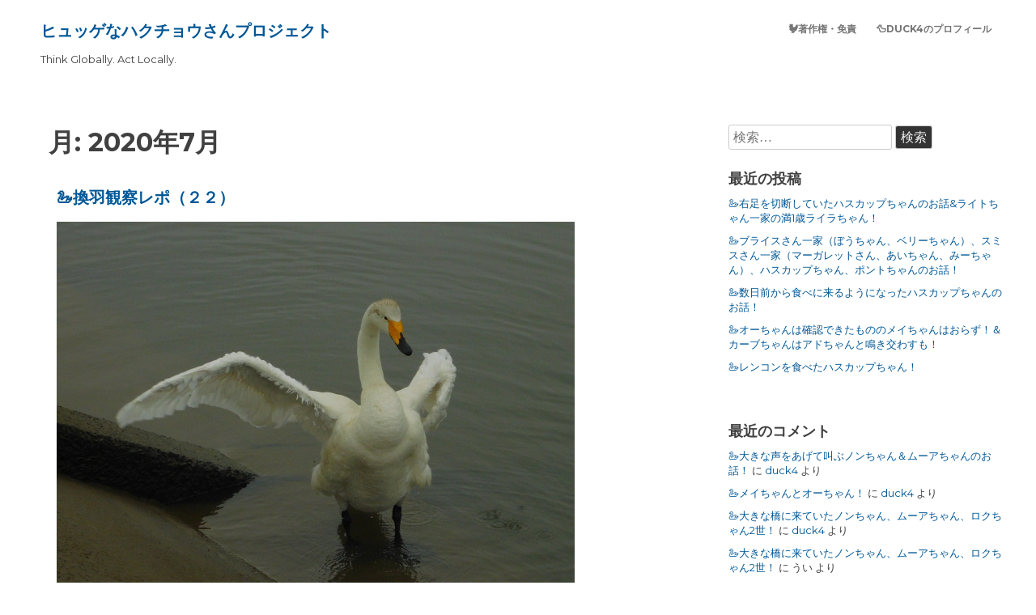

--- FILE ---
content_type: text/html; charset=UTF-8
request_url: https://c-blog.swan-duck4.com/2020/07/
body_size: 10836
content:
<!DOCTYPE html>
<html lang="ja">
<head>
	<meta charset="UTF-8">
	<meta name="viewport" content="width=device-width, initial-scale=1">
	<link rel="profile" href="http://gmpg.org/xfn/11">
			
	<title>2020年7月 &#8211; ヒュッゲなハクチョウさんプロジェクト</title>
<meta name='robots' content='max-image-preview:large' />
<link rel="alternate" type="application/rss+xml" title="ヒュッゲなハクチョウさんプロジェクト &raquo; フィード" href="https://c-blog.swan-duck4.com/feed/" />
<link rel="alternate" type="application/rss+xml" title="ヒュッゲなハクチョウさんプロジェクト &raquo; コメントフィード" href="https://c-blog.swan-duck4.com/comments/feed/" />
<style id='wp-img-auto-sizes-contain-inline-css' type='text/css'>
img:is([sizes=auto i],[sizes^="auto," i]){contain-intrinsic-size:3000px 1500px}
/*# sourceURL=wp-img-auto-sizes-contain-inline-css */
</style>
<style id='wp-emoji-styles-inline-css' type='text/css'>

	img.wp-smiley, img.emoji {
		display: inline !important;
		border: none !important;
		box-shadow: none !important;
		height: 1em !important;
		width: 1em !important;
		margin: 0 0.07em !important;
		vertical-align: -0.1em !important;
		background: none !important;
		padding: 0 !important;
	}
/*# sourceURL=wp-emoji-styles-inline-css */
</style>
<style id='wp-block-library-inline-css' type='text/css'>
:root{--wp-block-synced-color:#7a00df;--wp-block-synced-color--rgb:122,0,223;--wp-bound-block-color:var(--wp-block-synced-color);--wp-editor-canvas-background:#ddd;--wp-admin-theme-color:#007cba;--wp-admin-theme-color--rgb:0,124,186;--wp-admin-theme-color-darker-10:#006ba1;--wp-admin-theme-color-darker-10--rgb:0,107,160.5;--wp-admin-theme-color-darker-20:#005a87;--wp-admin-theme-color-darker-20--rgb:0,90,135;--wp-admin-border-width-focus:2px}@media (min-resolution:192dpi){:root{--wp-admin-border-width-focus:1.5px}}.wp-element-button{cursor:pointer}:root .has-very-light-gray-background-color{background-color:#eee}:root .has-very-dark-gray-background-color{background-color:#313131}:root .has-very-light-gray-color{color:#eee}:root .has-very-dark-gray-color{color:#313131}:root .has-vivid-green-cyan-to-vivid-cyan-blue-gradient-background{background:linear-gradient(135deg,#00d084,#0693e3)}:root .has-purple-crush-gradient-background{background:linear-gradient(135deg,#34e2e4,#4721fb 50%,#ab1dfe)}:root .has-hazy-dawn-gradient-background{background:linear-gradient(135deg,#faaca8,#dad0ec)}:root .has-subdued-olive-gradient-background{background:linear-gradient(135deg,#fafae1,#67a671)}:root .has-atomic-cream-gradient-background{background:linear-gradient(135deg,#fdd79a,#004a59)}:root .has-nightshade-gradient-background{background:linear-gradient(135deg,#330968,#31cdcf)}:root .has-midnight-gradient-background{background:linear-gradient(135deg,#020381,#2874fc)}:root{--wp--preset--font-size--normal:16px;--wp--preset--font-size--huge:42px}.has-regular-font-size{font-size:1em}.has-larger-font-size{font-size:2.625em}.has-normal-font-size{font-size:var(--wp--preset--font-size--normal)}.has-huge-font-size{font-size:var(--wp--preset--font-size--huge)}.has-text-align-center{text-align:center}.has-text-align-left{text-align:left}.has-text-align-right{text-align:right}.has-fit-text{white-space:nowrap!important}#end-resizable-editor-section{display:none}.aligncenter{clear:both}.items-justified-left{justify-content:flex-start}.items-justified-center{justify-content:center}.items-justified-right{justify-content:flex-end}.items-justified-space-between{justify-content:space-between}.screen-reader-text{border:0;clip-path:inset(50%);height:1px;margin:-1px;overflow:hidden;padding:0;position:absolute;width:1px;word-wrap:normal!important}.screen-reader-text:focus{background-color:#ddd;clip-path:none;color:#444;display:block;font-size:1em;height:auto;left:5px;line-height:normal;padding:15px 23px 14px;text-decoration:none;top:5px;width:auto;z-index:100000}html :where(.has-border-color){border-style:solid}html :where([style*=border-top-color]){border-top-style:solid}html :where([style*=border-right-color]){border-right-style:solid}html :where([style*=border-bottom-color]){border-bottom-style:solid}html :where([style*=border-left-color]){border-left-style:solid}html :where([style*=border-width]){border-style:solid}html :where([style*=border-top-width]){border-top-style:solid}html :where([style*=border-right-width]){border-right-style:solid}html :where([style*=border-bottom-width]){border-bottom-style:solid}html :where([style*=border-left-width]){border-left-style:solid}html :where(img[class*=wp-image-]){height:auto;max-width:100%}:where(figure){margin:0 0 1em}html :where(.is-position-sticky){--wp-admin--admin-bar--position-offset:var(--wp-admin--admin-bar--height,0px)}@media screen and (max-width:600px){html :where(.is-position-sticky){--wp-admin--admin-bar--position-offset:0px}}

/*# sourceURL=wp-block-library-inline-css */
</style><style id='wp-block-heading-inline-css' type='text/css'>
h1:where(.wp-block-heading).has-background,h2:where(.wp-block-heading).has-background,h3:where(.wp-block-heading).has-background,h4:where(.wp-block-heading).has-background,h5:where(.wp-block-heading).has-background,h6:where(.wp-block-heading).has-background{padding:1.25em 2.375em}h1.has-text-align-left[style*=writing-mode]:where([style*=vertical-lr]),h1.has-text-align-right[style*=writing-mode]:where([style*=vertical-rl]),h2.has-text-align-left[style*=writing-mode]:where([style*=vertical-lr]),h2.has-text-align-right[style*=writing-mode]:where([style*=vertical-rl]),h3.has-text-align-left[style*=writing-mode]:where([style*=vertical-lr]),h3.has-text-align-right[style*=writing-mode]:where([style*=vertical-rl]),h4.has-text-align-left[style*=writing-mode]:where([style*=vertical-lr]),h4.has-text-align-right[style*=writing-mode]:where([style*=vertical-rl]),h5.has-text-align-left[style*=writing-mode]:where([style*=vertical-lr]),h5.has-text-align-right[style*=writing-mode]:where([style*=vertical-rl]),h6.has-text-align-left[style*=writing-mode]:where([style*=vertical-lr]),h6.has-text-align-right[style*=writing-mode]:where([style*=vertical-rl]){rotate:180deg}
/*# sourceURL=https://c-blog.swan-duck4.com/wp-includes/blocks/heading/style.min.css */
</style>
<style id='wp-block-list-inline-css' type='text/css'>
ol,ul{box-sizing:border-box}:root :where(.wp-block-list.has-background){padding:1.25em 2.375em}
/*# sourceURL=https://c-blog.swan-duck4.com/wp-includes/blocks/list/style.min.css */
</style>
<style id='wp-block-paragraph-inline-css' type='text/css'>
.is-small-text{font-size:.875em}.is-regular-text{font-size:1em}.is-large-text{font-size:2.25em}.is-larger-text{font-size:3em}.has-drop-cap:not(:focus):first-letter{float:left;font-size:8.4em;font-style:normal;font-weight:100;line-height:.68;margin:.05em .1em 0 0;text-transform:uppercase}body.rtl .has-drop-cap:not(:focus):first-letter{float:none;margin-left:.1em}p.has-drop-cap.has-background{overflow:hidden}:root :where(p.has-background){padding:1.25em 2.375em}:where(p.has-text-color:not(.has-link-color)) a{color:inherit}p.has-text-align-left[style*="writing-mode:vertical-lr"],p.has-text-align-right[style*="writing-mode:vertical-rl"]{rotate:180deg}
/*# sourceURL=https://c-blog.swan-duck4.com/wp-includes/blocks/paragraph/style.min.css */
</style>
<style id='global-styles-inline-css' type='text/css'>
:root{--wp--preset--aspect-ratio--square: 1;--wp--preset--aspect-ratio--4-3: 4/3;--wp--preset--aspect-ratio--3-4: 3/4;--wp--preset--aspect-ratio--3-2: 3/2;--wp--preset--aspect-ratio--2-3: 2/3;--wp--preset--aspect-ratio--16-9: 16/9;--wp--preset--aspect-ratio--9-16: 9/16;--wp--preset--color--black: #000000;--wp--preset--color--cyan-bluish-gray: #abb8c3;--wp--preset--color--white: #ffffff;--wp--preset--color--pale-pink: #f78da7;--wp--preset--color--vivid-red: #cf2e2e;--wp--preset--color--luminous-vivid-orange: #ff6900;--wp--preset--color--luminous-vivid-amber: #fcb900;--wp--preset--color--light-green-cyan: #7bdcb5;--wp--preset--color--vivid-green-cyan: #00d084;--wp--preset--color--pale-cyan-blue: #8ed1fc;--wp--preset--color--vivid-cyan-blue: #0693e3;--wp--preset--color--vivid-purple: #9b51e0;--wp--preset--gradient--vivid-cyan-blue-to-vivid-purple: linear-gradient(135deg,rgb(6,147,227) 0%,rgb(155,81,224) 100%);--wp--preset--gradient--light-green-cyan-to-vivid-green-cyan: linear-gradient(135deg,rgb(122,220,180) 0%,rgb(0,208,130) 100%);--wp--preset--gradient--luminous-vivid-amber-to-luminous-vivid-orange: linear-gradient(135deg,rgb(252,185,0) 0%,rgb(255,105,0) 100%);--wp--preset--gradient--luminous-vivid-orange-to-vivid-red: linear-gradient(135deg,rgb(255,105,0) 0%,rgb(207,46,46) 100%);--wp--preset--gradient--very-light-gray-to-cyan-bluish-gray: linear-gradient(135deg,rgb(238,238,238) 0%,rgb(169,184,195) 100%);--wp--preset--gradient--cool-to-warm-spectrum: linear-gradient(135deg,rgb(74,234,220) 0%,rgb(151,120,209) 20%,rgb(207,42,186) 40%,rgb(238,44,130) 60%,rgb(251,105,98) 80%,rgb(254,248,76) 100%);--wp--preset--gradient--blush-light-purple: linear-gradient(135deg,rgb(255,206,236) 0%,rgb(152,150,240) 100%);--wp--preset--gradient--blush-bordeaux: linear-gradient(135deg,rgb(254,205,165) 0%,rgb(254,45,45) 50%,rgb(107,0,62) 100%);--wp--preset--gradient--luminous-dusk: linear-gradient(135deg,rgb(255,203,112) 0%,rgb(199,81,192) 50%,rgb(65,88,208) 100%);--wp--preset--gradient--pale-ocean: linear-gradient(135deg,rgb(255,245,203) 0%,rgb(182,227,212) 50%,rgb(51,167,181) 100%);--wp--preset--gradient--electric-grass: linear-gradient(135deg,rgb(202,248,128) 0%,rgb(113,206,126) 100%);--wp--preset--gradient--midnight: linear-gradient(135deg,rgb(2,3,129) 0%,rgb(40,116,252) 100%);--wp--preset--font-size--small: 13px;--wp--preset--font-size--medium: 20px;--wp--preset--font-size--large: 36px;--wp--preset--font-size--x-large: 42px;--wp--preset--spacing--20: 0.44rem;--wp--preset--spacing--30: 0.67rem;--wp--preset--spacing--40: 1rem;--wp--preset--spacing--50: 1.5rem;--wp--preset--spacing--60: 2.25rem;--wp--preset--spacing--70: 3.38rem;--wp--preset--spacing--80: 5.06rem;--wp--preset--shadow--natural: 6px 6px 9px rgba(0, 0, 0, 0.2);--wp--preset--shadow--deep: 12px 12px 50px rgba(0, 0, 0, 0.4);--wp--preset--shadow--sharp: 6px 6px 0px rgba(0, 0, 0, 0.2);--wp--preset--shadow--outlined: 6px 6px 0px -3px rgb(255, 255, 255), 6px 6px rgb(0, 0, 0);--wp--preset--shadow--crisp: 6px 6px 0px rgb(0, 0, 0);}:where(.is-layout-flex){gap: 0.5em;}:where(.is-layout-grid){gap: 0.5em;}body .is-layout-flex{display: flex;}.is-layout-flex{flex-wrap: wrap;align-items: center;}.is-layout-flex > :is(*, div){margin: 0;}body .is-layout-grid{display: grid;}.is-layout-grid > :is(*, div){margin: 0;}:where(.wp-block-columns.is-layout-flex){gap: 2em;}:where(.wp-block-columns.is-layout-grid){gap: 2em;}:where(.wp-block-post-template.is-layout-flex){gap: 1.25em;}:where(.wp-block-post-template.is-layout-grid){gap: 1.25em;}.has-black-color{color: var(--wp--preset--color--black) !important;}.has-cyan-bluish-gray-color{color: var(--wp--preset--color--cyan-bluish-gray) !important;}.has-white-color{color: var(--wp--preset--color--white) !important;}.has-pale-pink-color{color: var(--wp--preset--color--pale-pink) !important;}.has-vivid-red-color{color: var(--wp--preset--color--vivid-red) !important;}.has-luminous-vivid-orange-color{color: var(--wp--preset--color--luminous-vivid-orange) !important;}.has-luminous-vivid-amber-color{color: var(--wp--preset--color--luminous-vivid-amber) !important;}.has-light-green-cyan-color{color: var(--wp--preset--color--light-green-cyan) !important;}.has-vivid-green-cyan-color{color: var(--wp--preset--color--vivid-green-cyan) !important;}.has-pale-cyan-blue-color{color: var(--wp--preset--color--pale-cyan-blue) !important;}.has-vivid-cyan-blue-color{color: var(--wp--preset--color--vivid-cyan-blue) !important;}.has-vivid-purple-color{color: var(--wp--preset--color--vivid-purple) !important;}.has-black-background-color{background-color: var(--wp--preset--color--black) !important;}.has-cyan-bluish-gray-background-color{background-color: var(--wp--preset--color--cyan-bluish-gray) !important;}.has-white-background-color{background-color: var(--wp--preset--color--white) !important;}.has-pale-pink-background-color{background-color: var(--wp--preset--color--pale-pink) !important;}.has-vivid-red-background-color{background-color: var(--wp--preset--color--vivid-red) !important;}.has-luminous-vivid-orange-background-color{background-color: var(--wp--preset--color--luminous-vivid-orange) !important;}.has-luminous-vivid-amber-background-color{background-color: var(--wp--preset--color--luminous-vivid-amber) !important;}.has-light-green-cyan-background-color{background-color: var(--wp--preset--color--light-green-cyan) !important;}.has-vivid-green-cyan-background-color{background-color: var(--wp--preset--color--vivid-green-cyan) !important;}.has-pale-cyan-blue-background-color{background-color: var(--wp--preset--color--pale-cyan-blue) !important;}.has-vivid-cyan-blue-background-color{background-color: var(--wp--preset--color--vivid-cyan-blue) !important;}.has-vivid-purple-background-color{background-color: var(--wp--preset--color--vivid-purple) !important;}.has-black-border-color{border-color: var(--wp--preset--color--black) !important;}.has-cyan-bluish-gray-border-color{border-color: var(--wp--preset--color--cyan-bluish-gray) !important;}.has-white-border-color{border-color: var(--wp--preset--color--white) !important;}.has-pale-pink-border-color{border-color: var(--wp--preset--color--pale-pink) !important;}.has-vivid-red-border-color{border-color: var(--wp--preset--color--vivid-red) !important;}.has-luminous-vivid-orange-border-color{border-color: var(--wp--preset--color--luminous-vivid-orange) !important;}.has-luminous-vivid-amber-border-color{border-color: var(--wp--preset--color--luminous-vivid-amber) !important;}.has-light-green-cyan-border-color{border-color: var(--wp--preset--color--light-green-cyan) !important;}.has-vivid-green-cyan-border-color{border-color: var(--wp--preset--color--vivid-green-cyan) !important;}.has-pale-cyan-blue-border-color{border-color: var(--wp--preset--color--pale-cyan-blue) !important;}.has-vivid-cyan-blue-border-color{border-color: var(--wp--preset--color--vivid-cyan-blue) !important;}.has-vivid-purple-border-color{border-color: var(--wp--preset--color--vivid-purple) !important;}.has-vivid-cyan-blue-to-vivid-purple-gradient-background{background: var(--wp--preset--gradient--vivid-cyan-blue-to-vivid-purple) !important;}.has-light-green-cyan-to-vivid-green-cyan-gradient-background{background: var(--wp--preset--gradient--light-green-cyan-to-vivid-green-cyan) !important;}.has-luminous-vivid-amber-to-luminous-vivid-orange-gradient-background{background: var(--wp--preset--gradient--luminous-vivid-amber-to-luminous-vivid-orange) !important;}.has-luminous-vivid-orange-to-vivid-red-gradient-background{background: var(--wp--preset--gradient--luminous-vivid-orange-to-vivid-red) !important;}.has-very-light-gray-to-cyan-bluish-gray-gradient-background{background: var(--wp--preset--gradient--very-light-gray-to-cyan-bluish-gray) !important;}.has-cool-to-warm-spectrum-gradient-background{background: var(--wp--preset--gradient--cool-to-warm-spectrum) !important;}.has-blush-light-purple-gradient-background{background: var(--wp--preset--gradient--blush-light-purple) !important;}.has-blush-bordeaux-gradient-background{background: var(--wp--preset--gradient--blush-bordeaux) !important;}.has-luminous-dusk-gradient-background{background: var(--wp--preset--gradient--luminous-dusk) !important;}.has-pale-ocean-gradient-background{background: var(--wp--preset--gradient--pale-ocean) !important;}.has-electric-grass-gradient-background{background: var(--wp--preset--gradient--electric-grass) !important;}.has-midnight-gradient-background{background: var(--wp--preset--gradient--midnight) !important;}.has-small-font-size{font-size: var(--wp--preset--font-size--small) !important;}.has-medium-font-size{font-size: var(--wp--preset--font-size--medium) !important;}.has-large-font-size{font-size: var(--wp--preset--font-size--large) !important;}.has-x-large-font-size{font-size: var(--wp--preset--font-size--x-large) !important;}
/*# sourceURL=global-styles-inline-css */
</style>

<style id='classic-theme-styles-inline-css' type='text/css'>
/*! This file is auto-generated */
.wp-block-button__link{color:#fff;background-color:#32373c;border-radius:9999px;box-shadow:none;text-decoration:none;padding:calc(.667em + 2px) calc(1.333em + 2px);font-size:1.125em}.wp-block-file__button{background:#32373c;color:#fff;text-decoration:none}
/*# sourceURL=/wp-includes/css/classic-themes.min.css */
</style>
<link rel='stylesheet' id='the-best-style-css' href='https://c-blog.swan-duck4.com/wp-content/themes/the-best/style.css?ver=6.9' type='text/css' media='all' />
<link rel='stylesheet' id='the-best-genericons-css' href='https://c-blog.swan-duck4.com/wp-content/themes/the-best/genericons/genericons.css?ver=3.4.1' type='text/css' media='all' />
<link rel="https://api.w.org/" href="https://c-blog.swan-duck4.com/wp-json/" /><link rel="EditURI" type="application/rsd+xml" title="RSD" href="https://c-blog.swan-duck4.com/xmlrpc.php?rsd" />
<meta name="generator" content="WordPress 6.9" />
	<style>
			
		 .dotted { background-image: none; !important; } 
	</style>
<style type="text/css">.recentcomments a{display:inline !important;padding:0 !important;margin:0 !important;}</style></head>

<body class="archive date wp-theme-the-best hfeed">
<div id="page" class="site">
	<a class="skip-link screen-reader-text" href="#content">Skip to content</a>

					
		<div class="tb-social">
						</div>
		
	<header id="masthead" class="site-header" role="banner">
	
		<div class="site-branding">
						
								<p class="site-title"><a href="https://c-blog.swan-duck4.com/" rel="home">ヒュッゲなハクチョウさんプロジェクト</a></p>
							<p class="site-description">Think Globally. Act Locally.</p>
					</div><!-- .site-branding -->
		
			<nav id="site-navigation" class="main-navigation nav-ico" role="navigation">
			
				<a href="#" class="menu-icon">	
				
					<span class="menu-button"> </span>
					
					<span class="menu-button"> </span>
					
					<span class="menu-button"> </span>
					
				</a>		
			
				<div id="primary-menu" class="menu"><ul>
<li class="page_item page-item-732"><a href="https://c-blog.swan-duck4.com/%f0%9f%90%93%e8%91%97%e4%bd%9c%e6%a8%a9%e3%83%bb%e5%85%8d%e8%b2%ac/">🐓著作権・免責</a></li>
<li class="page_item page-item-34"><a href="https://c-blog.swan-duck4.com/%f0%9f%a6%86duck4%e3%81%ae%e3%83%97%e3%83%ad%e3%83%95%e3%82%a3%e3%83%bc%e3%83%ab/">🦆Duck4のプロフィール</a></li>
</ul></div>
		
	</header><!-- #masthead -->
	
		
	
	
				
		<div id="content" class="site-content">
		
	<div id="primary" class="content-area">
		<main id="main" class="site-main" role="main">

		
			<header class="page-header">
				<h1 class="page-title">月: <span>2020年7月</span></h1>			</header><!-- .page-header -->

			
<article id="post-408" class="post-408 post type-post status-publish format-standard has-post-thumbnail hentry category-swans">
	<header class="entry-header">
		<h2 class="entry-title"><a href="https://c-blog.swan-duck4.com/2020/07/31/%f0%9f%a6%a2%e6%8f%9b%e7%be%bd%e8%a6%b3%e5%af%9f%e3%83%ac%e3%83%9d%ef%bc%88%ef%bc%92%ef%bc%92%ef%bc%89/" rel="bookmark">🦢換羽観察レポ（２２）</a></h2>	
		
			
			<p class="cont-img"><a href="https://c-blog.swan-duck4.com/2020/07/31/%f0%9f%a6%a2%e6%8f%9b%e7%be%bd%e8%a6%b3%e5%af%9f%e3%83%ac%e3%83%9d%ef%bc%88%ef%bc%92%ef%bc%92%ef%bc%89/"><img width="640" height="480" src="https://c-blog.swan-duck4.com/wp-content/uploads/2020/07/DSCN1828.jpg" class="attachment-post-thumbnail size-post-thumbnail wp-post-image" alt="" decoding="async" fetchpriority="high" srcset="https://c-blog.swan-duck4.com/wp-content/uploads/2020/07/DSCN1828.jpg 640w, https://c-blog.swan-duck4.com/wp-content/uploads/2020/07/DSCN1828-300x225.jpg 300w" sizes="(max-width: 640px) 100vw, 640px" /> </a>	</p>
				<div class="entry-meta">
			<span class="posted-on">Posted on <a href="https://c-blog.swan-duck4.com/2020/07/31/%f0%9f%a6%a2%e6%8f%9b%e7%be%bd%e8%a6%b3%e5%af%9f%e3%83%ac%e3%83%9d%ef%bc%88%ef%bc%92%ef%bc%92%ef%bc%89/" rel="bookmark"><i class="fa fa-clock-o"></i>  <time class="entry-date published" datetime="2020-07-31T12:30:00+09:00">2020-07-31</time><time class="updated" datetime="2020-07-31T10:57:56+09:00">2020-07-31</time></a></span><span class="byline"> by <span class="author vcard"> <i class="fa fa-male"></i>  <a class="url fn n" href="https://c-blog.swan-duck4.com/author/han-chan/">duck4</a></span></span>		</div><!-- .entry-meta -->
			</header><!-- .entry-header -->

		
		<div class="ex-right"><p>「コォ！」と大きな声が聞えてきました。 姿が見えなかったので、 土手を降りていくと、</p>
<p class="link-more"><a class="read-more" href="https://c-blog.swan-duck4.com/2020/07/31/%f0%9f%a6%a2%e6%8f%9b%e7%be%bd%e8%a6%b3%e5%af%9f%e3%83%ac%e3%83%9d%ef%bc%88%ef%bc%92%ef%bc%92%ef%bc%89/">Read More</a></p>
 </div>
		
			
	<footer class="entry-footer">
		<i class="fa fa-folder-open"></i><span class="cat-links"> Posted in <a href="https://c-blog.swan-duck4.com/category/%f0%9f%a6%a2swans/" rel="category tag">🦢Swans</a> </span> <i class="fa fa-comment"></i> <span class="comments-link"><a href="https://c-blog.swan-duck4.com/2020/07/31/%f0%9f%a6%a2%e6%8f%9b%e7%be%bd%e8%a6%b3%e5%af%9f%e3%83%ac%e3%83%9d%ef%bc%88%ef%bc%92%ef%bc%92%ef%bc%89/#comments"><span class="screen-reader-text">🦢換羽観察レポ（２２） への</span>2件のコメント</a></span>	</footer><!-- .entry-footer -->
</article><!-- #post-## -->

<article id="post-401" class="post-401 post type-post status-publish format-standard has-post-thumbnail hentry category-swans">
	<header class="entry-header">
		<h2 class="entry-title"><a href="https://c-blog.swan-duck4.com/2020/07/30/%f0%9f%a6%a2%e6%8f%9b%e7%be%bd%e8%a6%b3%e5%af%9f%e3%83%ac%e3%83%9d%ef%bc%88%ef%bc%92%ef%bc%91%ef%bc%89/" rel="bookmark">🦢換羽観察レポ（２１）</a></h2>	
		
			
			<p class="cont-img"><a href="https://c-blog.swan-duck4.com/2020/07/30/%f0%9f%a6%a2%e6%8f%9b%e7%be%bd%e8%a6%b3%e5%af%9f%e3%83%ac%e3%83%9d%ef%bc%88%ef%bc%92%ef%bc%91%ef%bc%89/"><img width="640" height="480" src="https://c-blog.swan-duck4.com/wp-content/uploads/2020/07/DSCN1605.jpg" class="attachment-post-thumbnail size-post-thumbnail wp-post-image" alt="" decoding="async" srcset="https://c-blog.swan-duck4.com/wp-content/uploads/2020/07/DSCN1605.jpg 640w, https://c-blog.swan-duck4.com/wp-content/uploads/2020/07/DSCN1605-300x225.jpg 300w" sizes="(max-width: 640px) 100vw, 640px" /> </a>	</p>
				<div class="entry-meta">
			<span class="posted-on">Posted on <a href="https://c-blog.swan-duck4.com/2020/07/30/%f0%9f%a6%a2%e6%8f%9b%e7%be%bd%e8%a6%b3%e5%af%9f%e3%83%ac%e3%83%9d%ef%bc%88%ef%bc%92%ef%bc%91%ef%bc%89/" rel="bookmark"><i class="fa fa-clock-o"></i>  <time class="entry-date published" datetime="2020-07-30T12:30:22+09:00">2020-07-30</time><time class="updated" datetime="2020-07-30T10:25:22+09:00">2020-07-30</time></a></span><span class="byline"> by <span class="author vcard"> <i class="fa fa-male"></i>  <a class="url fn n" href="https://c-blog.swan-duck4.com/author/han-chan/">duck4</a></span></span>		</div><!-- .entry-meta -->
			</header><!-- .entry-header -->

		
		<div class="ex-right"><p>5羽の滞在組のハクチョウさんたちは、 いつもの場所で待っていました。 すると、 「コ</p>
<p class="link-more"><a class="read-more" href="https://c-blog.swan-duck4.com/2020/07/30/%f0%9f%a6%a2%e6%8f%9b%e7%be%bd%e8%a6%b3%e5%af%9f%e3%83%ac%e3%83%9d%ef%bc%88%ef%bc%92%ef%bc%91%ef%bc%89/">Read More</a></p>
 </div>
		
			
	<footer class="entry-footer">
		<i class="fa fa-folder-open"></i><span class="cat-links"> Posted in <a href="https://c-blog.swan-duck4.com/category/%f0%9f%a6%a2swans/" rel="category tag">🦢Swans</a> </span> <i class="fa fa-comment"></i> <span class="comments-link"><a href="https://c-blog.swan-duck4.com/2020/07/30/%f0%9f%a6%a2%e6%8f%9b%e7%be%bd%e8%a6%b3%e5%af%9f%e3%83%ac%e3%83%9d%ef%bc%88%ef%bc%92%ef%bc%91%ef%bc%89/#comments"><span class="screen-reader-text">🦢換羽観察レポ（２１） への</span>2件のコメント</a></span>	</footer><!-- .entry-footer -->
</article><!-- #post-## -->

<article id="post-386" class="post-386 post type-post status-publish format-standard has-post-thumbnail hentry category-swans">
	<header class="entry-header">
		<h2 class="entry-title"><a href="https://c-blog.swan-duck4.com/2020/07/29/%f0%9f%a6%a2%e6%8f%9b%e7%be%bd%e8%a6%b3%e5%af%9f%e3%83%ac%e3%83%9d%ef%bc%88%ef%bc%91%ef%bc%99%ef%bc%89-2/" rel="bookmark">🦢換羽観察レポ（２０）</a></h2>	
		
			
			<p class="cont-img"><a href="https://c-blog.swan-duck4.com/2020/07/29/%f0%9f%a6%a2%e6%8f%9b%e7%be%bd%e8%a6%b3%e5%af%9f%e3%83%ac%e3%83%9d%ef%bc%88%ef%bc%91%ef%bc%99%ef%bc%89-2/"><img width="640" height="480" src="https://c-blog.swan-duck4.com/wp-content/uploads/2020/07/DSCN1285.jpg" class="attachment-post-thumbnail size-post-thumbnail wp-post-image" alt="" decoding="async" srcset="https://c-blog.swan-duck4.com/wp-content/uploads/2020/07/DSCN1285.jpg 640w, https://c-blog.swan-duck4.com/wp-content/uploads/2020/07/DSCN1285-300x225.jpg 300w" sizes="(max-width: 640px) 100vw, 640px" /> </a>	</p>
				<div class="entry-meta">
			<span class="posted-on">Posted on <a href="https://c-blog.swan-duck4.com/2020/07/29/%f0%9f%a6%a2%e6%8f%9b%e7%be%bd%e8%a6%b3%e5%af%9f%e3%83%ac%e3%83%9d%ef%bc%88%ef%bc%91%ef%bc%99%ef%bc%89-2/" rel="bookmark"><i class="fa fa-clock-o"></i>  <time class="entry-date published" datetime="2020-07-29T13:25:07+09:00">2020-07-29</time><time class="updated" datetime="2020-07-29T20:24:33+09:00">2020-07-29</time></a></span><span class="byline"> by <span class="author vcard"> <i class="fa fa-male"></i>  <a class="url fn n" href="https://c-blog.swan-duck4.com/author/han-chan/">duck4</a></span></span>		</div><!-- .entry-meta -->
			</header><!-- .entry-header -->

		
		<div class="ex-right"><p>雨が降ったので川が増水していました。 こんなときは、滞在組のハクチョウさんたちは、 </p>
<p class="link-more"><a class="read-more" href="https://c-blog.swan-duck4.com/2020/07/29/%f0%9f%a6%a2%e6%8f%9b%e7%be%bd%e8%a6%b3%e5%af%9f%e3%83%ac%e3%83%9d%ef%bc%88%ef%bc%91%ef%bc%99%ef%bc%89-2/">Read More</a></p>
 </div>
		
			
	<footer class="entry-footer">
		<i class="fa fa-folder-open"></i><span class="cat-links"> Posted in <a href="https://c-blog.swan-duck4.com/category/%f0%9f%a6%a2swans/" rel="category tag">🦢Swans</a> </span> <i class="fa fa-comment"></i> <span class="comments-link"><a href="https://c-blog.swan-duck4.com/2020/07/29/%f0%9f%a6%a2%e6%8f%9b%e7%be%bd%e8%a6%b3%e5%af%9f%e3%83%ac%e3%83%9d%ef%bc%88%ef%bc%91%ef%bc%99%ef%bc%89-2/#comments"><span class="screen-reader-text">🦢換羽観察レポ（２０） への</span>6件のコメント</a></span>	</footer><!-- .entry-footer -->
</article><!-- #post-## -->

<article id="post-378" class="post-378 post type-post status-publish format-standard has-post-thumbnail hentry category-swans">
	<header class="entry-header">
		<h2 class="entry-title"><a href="https://c-blog.swan-duck4.com/2020/07/28/%f0%9f%a6%a2%e6%8f%9b%e7%be%bd%e8%a6%b3%e5%af%9f%e3%83%ac%e3%83%9d%ef%bc%88%ef%bc%91%ef%bc%99%ef%bc%89/" rel="bookmark">🦢換羽観察レポ（１９）</a></h2>	
		
			
			<p class="cont-img"><a href="https://c-blog.swan-duck4.com/2020/07/28/%f0%9f%a6%a2%e6%8f%9b%e7%be%bd%e8%a6%b3%e5%af%9f%e3%83%ac%e3%83%9d%ef%bc%88%ef%bc%91%ef%bc%99%ef%bc%89/"><img width="640" height="480" src="https://c-blog.swan-duck4.com/wp-content/uploads/2020/07/DSCN0964.jpg" class="attachment-post-thumbnail size-post-thumbnail wp-post-image" alt="" decoding="async" loading="lazy" srcset="https://c-blog.swan-duck4.com/wp-content/uploads/2020/07/DSCN0964.jpg 640w, https://c-blog.swan-duck4.com/wp-content/uploads/2020/07/DSCN0964-300x225.jpg 300w" sizes="auto, (max-width: 640px) 100vw, 640px" /> </a>	</p>
				<div class="entry-meta">
			<span class="posted-on">Posted on <a href="https://c-blog.swan-duck4.com/2020/07/28/%f0%9f%a6%a2%e6%8f%9b%e7%be%bd%e8%a6%b3%e5%af%9f%e3%83%ac%e3%83%9d%ef%bc%88%ef%bc%91%ef%bc%99%ef%bc%89/" rel="bookmark"><time class="entry-date published updated" datetime="2020-07-28T08:18:42+09:00">2020-07-28</time></a></span><span class="byline"> by <span class="author vcard"> <i class="fa fa-male"></i>  <a class="url fn n" href="https://c-blog.swan-duck4.com/author/han-chan/">duck4</a></span></span>		</div><!-- .entry-meta -->
			</header><!-- .entry-header -->

		
		<div class="ex-right"><p>雨が降っていて流れもはやかったのですが、 ５羽の滞在組のハクチョウさんたちは、 対岸</p>
<p class="link-more"><a class="read-more" href="https://c-blog.swan-duck4.com/2020/07/28/%f0%9f%a6%a2%e6%8f%9b%e7%be%bd%e8%a6%b3%e5%af%9f%e3%83%ac%e3%83%9d%ef%bc%88%ef%bc%91%ef%bc%99%ef%bc%89/">Read More</a></p>
 </div>
		
			
	<footer class="entry-footer">
		<i class="fa fa-folder-open"></i><span class="cat-links"> Posted in <a href="https://c-blog.swan-duck4.com/category/%f0%9f%a6%a2swans/" rel="category tag">🦢Swans</a> </span> <i class="fa fa-comment"></i> <span class="comments-link"><a href="https://c-blog.swan-duck4.com/2020/07/28/%f0%9f%a6%a2%e6%8f%9b%e7%be%bd%e8%a6%b3%e5%af%9f%e3%83%ac%e3%83%9d%ef%bc%88%ef%bc%91%ef%bc%99%ef%bc%89/#comments"><span class="screen-reader-text">🦢換羽観察レポ（１９） への</span>2件のコメント</a></span>	</footer><!-- .entry-footer -->
</article><!-- #post-## -->

<article id="post-367" class="post-367 post type-post status-publish format-standard has-post-thumbnail hentry category-swans">
	<header class="entry-header">
		<h2 class="entry-title"><a href="https://c-blog.swan-duck4.com/2020/07/27/%e6%8f%9b%e7%be%bd%e8%a6%b3%e5%af%9f%e3%83%ac%e3%83%9d%ef%bc%88%ef%bc%91%ef%bc%98%ef%bc%89/" rel="bookmark">🦢換羽観察レポ（１８）</a></h2>	
		
			
			<p class="cont-img"><a href="https://c-blog.swan-duck4.com/2020/07/27/%e6%8f%9b%e7%be%bd%e8%a6%b3%e5%af%9f%e3%83%ac%e3%83%9d%ef%bc%88%ef%bc%91%ef%bc%98%ef%bc%89/"><img width="640" height="480" src="https://c-blog.swan-duck4.com/wp-content/uploads/2020/07/DSCN0848.jpg" class="attachment-post-thumbnail size-post-thumbnail wp-post-image" alt="" decoding="async" loading="lazy" srcset="https://c-blog.swan-duck4.com/wp-content/uploads/2020/07/DSCN0848.jpg 640w, https://c-blog.swan-duck4.com/wp-content/uploads/2020/07/DSCN0848-300x225.jpg 300w" sizes="auto, (max-width: 640px) 100vw, 640px" /> </a>	</p>
				<div class="entry-meta">
			<span class="posted-on">Posted on <a href="https://c-blog.swan-duck4.com/2020/07/27/%e6%8f%9b%e7%be%bd%e8%a6%b3%e5%af%9f%e3%83%ac%e3%83%9d%ef%bc%88%ef%bc%91%ef%bc%98%ef%bc%89/" rel="bookmark"><i class="fa fa-clock-o"></i>  <time class="entry-date published" datetime="2020-07-27T07:53:24+09:00">2020-07-27</time><time class="updated" datetime="2020-07-27T07:57:25+09:00">2020-07-27</time></a></span><span class="byline"> by <span class="author vcard"> <i class="fa fa-male"></i>  <a class="url fn n" href="https://c-blog.swan-duck4.com/author/han-chan/">duck4</a></span></span>		</div><!-- .entry-meta -->
			</header><!-- .entry-header -->

		
		<div class="ex-right"><p>いつもの場所では、 アドちゃん、ルーちゃんが泳いでいました。 すると、茂みからは、 </p>
<p class="link-more"><a class="read-more" href="https://c-blog.swan-duck4.com/2020/07/27/%e6%8f%9b%e7%be%bd%e8%a6%b3%e5%af%9f%e3%83%ac%e3%83%9d%ef%bc%88%ef%bc%91%ef%bc%98%ef%bc%89/">Read More</a></p>
 </div>
		
			
	<footer class="entry-footer">
		<i class="fa fa-folder-open"></i><span class="cat-links"> Posted in <a href="https://c-blog.swan-duck4.com/category/%f0%9f%a6%a2swans/" rel="category tag">🦢Swans</a> </span> <i class="fa fa-comment"></i> <span class="comments-link"><a href="https://c-blog.swan-duck4.com/2020/07/27/%e6%8f%9b%e7%be%bd%e8%a6%b3%e5%af%9f%e3%83%ac%e3%83%9d%ef%bc%88%ef%bc%91%ef%bc%98%ef%bc%89/#comments"><span class="screen-reader-text">🦢換羽観察レポ（１８） への</span>2件のコメント</a></span>	</footer><!-- .entry-footer -->
</article><!-- #post-## -->

<article id="post-361" class="post-361 post type-post status-publish format-standard has-post-thumbnail hentry category-swans">
	<header class="entry-header">
		<h2 class="entry-title"><a href="https://c-blog.swan-duck4.com/2020/07/26/%f0%9f%a6%a2%e6%8f%9b%e7%be%bd%e8%a6%b3%e5%af%9f%e3%83%ac%e3%83%9d%ef%bc%88%ef%bc%91%ef%bc%97%ef%bc%89/" rel="bookmark">🦢換羽観察レポ（１７）</a></h2>	
		
			
			<p class="cont-img"><a href="https://c-blog.swan-duck4.com/2020/07/26/%f0%9f%a6%a2%e6%8f%9b%e7%be%bd%e8%a6%b3%e5%af%9f%e3%83%ac%e3%83%9d%ef%bc%88%ef%bc%91%ef%bc%97%ef%bc%89/"><img width="640" height="480" src="https://c-blog.swan-duck4.com/wp-content/uploads/2020/07/DSCN0523.jpg" class="attachment-post-thumbnail size-post-thumbnail wp-post-image" alt="" decoding="async" loading="lazy" srcset="https://c-blog.swan-duck4.com/wp-content/uploads/2020/07/DSCN0523.jpg 640w, https://c-blog.swan-duck4.com/wp-content/uploads/2020/07/DSCN0523-300x225.jpg 300w" sizes="auto, (max-width: 640px) 100vw, 640px" /> </a>	</p>
				<div class="entry-meta">
			<span class="posted-on">Posted on <a href="https://c-blog.swan-duck4.com/2020/07/26/%f0%9f%a6%a2%e6%8f%9b%e7%be%bd%e8%a6%b3%e5%af%9f%e3%83%ac%e3%83%9d%ef%bc%88%ef%bc%91%ef%bc%97%ef%bc%89/" rel="bookmark"><time class="entry-date published updated" datetime="2020-07-26T08:15:39+09:00">2020-07-26</time></a></span><span class="byline"> by <span class="author vcard"> <i class="fa fa-male"></i>  <a class="url fn n" href="https://c-blog.swan-duck4.com/author/han-chan/">duck4</a></span></span>		</div><!-- .entry-meta -->
			</header><!-- .entry-header -->

		
		<div class="ex-right"><p>いつもの場所では、 アドちゃん、ティちゃん、メイちゃんがいました。 しかし、 ティち</p>
<p class="link-more"><a class="read-more" href="https://c-blog.swan-duck4.com/2020/07/26/%f0%9f%a6%a2%e6%8f%9b%e7%be%bd%e8%a6%b3%e5%af%9f%e3%83%ac%e3%83%9d%ef%bc%88%ef%bc%91%ef%bc%97%ef%bc%89/">Read More</a></p>
 </div>
		
			
	<footer class="entry-footer">
		<i class="fa fa-folder-open"></i><span class="cat-links"> Posted in <a href="https://c-blog.swan-duck4.com/category/%f0%9f%a6%a2swans/" rel="category tag">🦢Swans</a> </span> <i class="fa fa-comment"></i> <span class="comments-link"><a href="https://c-blog.swan-duck4.com/2020/07/26/%f0%9f%a6%a2%e6%8f%9b%e7%be%bd%e8%a6%b3%e5%af%9f%e3%83%ac%e3%83%9d%ef%bc%88%ef%bc%91%ef%bc%97%ef%bc%89/#comments"><span class="screen-reader-text">🦢換羽観察レポ（１７） への</span>2件のコメント</a></span>	</footer><!-- .entry-footer -->
</article><!-- #post-## -->

<article id="post-352" class="post-352 post type-post status-publish format-standard has-post-thumbnail hentry category-swans">
	<header class="entry-header">
		<h2 class="entry-title"><a href="https://c-blog.swan-duck4.com/2020/07/25/%f0%9f%a6%a2%e6%8f%9b%e7%be%bd%e8%a6%b3%e5%af%9f%e3%83%ac%e3%83%9d%ef%bc%88%ef%bc%91%ef%bc%96%ef%bc%89/" rel="bookmark">🦢換羽観察レポ（１６）</a></h2>	
		
			
			<p class="cont-img"><a href="https://c-blog.swan-duck4.com/2020/07/25/%f0%9f%a6%a2%e6%8f%9b%e7%be%bd%e8%a6%b3%e5%af%9f%e3%83%ac%e3%83%9d%ef%bc%88%ef%bc%91%ef%bc%96%ef%bc%89/"><img width="640" height="480" src="https://c-blog.swan-duck4.com/wp-content/uploads/2020/07/DSCN0356.jpg" class="attachment-post-thumbnail size-post-thumbnail wp-post-image" alt="" decoding="async" loading="lazy" srcset="https://c-blog.swan-duck4.com/wp-content/uploads/2020/07/DSCN0356.jpg 640w, https://c-blog.swan-duck4.com/wp-content/uploads/2020/07/DSCN0356-300x225.jpg 300w" sizes="auto, (max-width: 640px) 100vw, 640px" /> </a>	</p>
				<div class="entry-meta">
			<span class="posted-on">Posted on <a href="https://c-blog.swan-duck4.com/2020/07/25/%f0%9f%a6%a2%e6%8f%9b%e7%be%bd%e8%a6%b3%e5%af%9f%e3%83%ac%e3%83%9d%ef%bc%88%ef%bc%91%ef%bc%96%ef%bc%89/" rel="bookmark"><i class="fa fa-clock-o"></i>  <time class="entry-date published" datetime="2020-07-25T10:07:42+09:00">2020-07-25</time><time class="updated" datetime="2020-07-25T10:08:47+09:00">2020-07-25</time></a></span><span class="byline"> by <span class="author vcard"> <i class="fa fa-male"></i>  <a class="url fn n" href="https://c-blog.swan-duck4.com/author/han-chan/">duck4</a></span></span>		</div><!-- .entry-meta -->
			</header><!-- .entry-header -->

		
		<div class="ex-right"><p>５羽の滞在組のハクチョウさんたちは、 いつもの場所で待っていました。 行くと、集まっ</p>
<p class="link-more"><a class="read-more" href="https://c-blog.swan-duck4.com/2020/07/25/%f0%9f%a6%a2%e6%8f%9b%e7%be%bd%e8%a6%b3%e5%af%9f%e3%83%ac%e3%83%9d%ef%bc%88%ef%bc%91%ef%bc%96%ef%bc%89/">Read More</a></p>
 </div>
		
			
	<footer class="entry-footer">
		<i class="fa fa-folder-open"></i><span class="cat-links"> Posted in <a href="https://c-blog.swan-duck4.com/category/%f0%9f%a6%a2swans/" rel="category tag">🦢Swans</a> </span> <i class="fa fa-comment"></i> <span class="comments-link"><a href="https://c-blog.swan-duck4.com/2020/07/25/%f0%9f%a6%a2%e6%8f%9b%e7%be%bd%e8%a6%b3%e5%af%9f%e3%83%ac%e3%83%9d%ef%bc%88%ef%bc%91%ef%bc%96%ef%bc%89/#comments"><span class="screen-reader-text">🦢換羽観察レポ（１６） への</span>2件のコメント</a></span>	</footer><!-- .entry-footer -->
</article><!-- #post-## -->

<article id="post-342" class="post-342 post type-post status-publish format-standard has-post-thumbnail hentry category-swans">
	<header class="entry-header">
		<h2 class="entry-title"><a href="https://c-blog.swan-duck4.com/2020/07/24/%f0%9f%a6%a2%e6%8f%9b%e7%be%bd%e8%a6%b3%e5%af%9f%e3%83%ac%e3%83%9d%ef%bc%91%ef%bc%94%ef%bc%89/" rel="bookmark">🦢換羽観察レポ（１５）</a></h2>	
		
			
			<p class="cont-img"><a href="https://c-blog.swan-duck4.com/2020/07/24/%f0%9f%a6%a2%e6%8f%9b%e7%be%bd%e8%a6%b3%e5%af%9f%e3%83%ac%e3%83%9d%ef%bc%91%ef%bc%94%ef%bc%89/"><img width="640" height="480" src="https://c-blog.swan-duck4.com/wp-content/uploads/2020/07/DSCN0086.jpg" class="attachment-post-thumbnail size-post-thumbnail wp-post-image" alt="" decoding="async" loading="lazy" srcset="https://c-blog.swan-duck4.com/wp-content/uploads/2020/07/DSCN0086.jpg 640w, https://c-blog.swan-duck4.com/wp-content/uploads/2020/07/DSCN0086-300x225.jpg 300w" sizes="auto, (max-width: 640px) 100vw, 640px" /> </a>	</p>
				<div class="entry-meta">
			<span class="posted-on">Posted on <a href="https://c-blog.swan-duck4.com/2020/07/24/%f0%9f%a6%a2%e6%8f%9b%e7%be%bd%e8%a6%b3%e5%af%9f%e3%83%ac%e3%83%9d%ef%bc%91%ef%bc%94%ef%bc%89/" rel="bookmark"><i class="fa fa-clock-o"></i>  <time class="entry-date published" datetime="2020-07-24T10:15:51+09:00">2020-07-24</time><time class="updated" datetime="2020-07-24T10:40:57+09:00">2020-07-24</time></a></span><span class="byline"> by <span class="author vcard"> <i class="fa fa-male"></i>  <a class="url fn n" href="https://c-blog.swan-duck4.com/author/han-chan/">duck4</a></span></span>		</div><!-- .entry-meta -->
			</header><!-- .entry-header -->

		
		<div class="ex-right"><p>最初、 アドちゃん、ティちゃん、メイちゃんだけが、 待っていました。 それから、 ミ</p>
<p class="link-more"><a class="read-more" href="https://c-blog.swan-duck4.com/2020/07/24/%f0%9f%a6%a2%e6%8f%9b%e7%be%bd%e8%a6%b3%e5%af%9f%e3%83%ac%e3%83%9d%ef%bc%91%ef%bc%94%ef%bc%89/">Read More</a></p>
 </div>
		
			
	<footer class="entry-footer">
		<i class="fa fa-folder-open"></i><span class="cat-links"> Posted in <a href="https://c-blog.swan-duck4.com/category/%f0%9f%a6%a2swans/" rel="category tag">🦢Swans</a> </span> <i class="fa fa-comment"></i> <span class="comments-link"><a href="https://c-blog.swan-duck4.com/2020/07/24/%f0%9f%a6%a2%e6%8f%9b%e7%be%bd%e8%a6%b3%e5%af%9f%e3%83%ac%e3%83%9d%ef%bc%91%ef%bc%94%ef%bc%89/#comments"><span class="screen-reader-text">🦢換羽観察レポ（１５） への</span>2件のコメント</a></span>	</footer><!-- .entry-footer -->
</article><!-- #post-## -->

<article id="post-334" class="post-334 post type-post status-publish format-standard has-post-thumbnail hentry category-swans">
	<header class="entry-header">
		<h2 class="entry-title"><a href="https://c-blog.swan-duck4.com/2020/07/23/%f0%9f%a6%a2%e6%8f%9b%e7%be%bd%e8%a6%b3%e5%af%9f%e3%83%ac%e3%83%9d%ef%bc%88%ef%bc%91%ef%bc%94%ef%bc%89/" rel="bookmark">🦢換羽観察レポ（１４）</a></h2>	
		
			
			<p class="cont-img"><a href="https://c-blog.swan-duck4.com/2020/07/23/%f0%9f%a6%a2%e6%8f%9b%e7%be%bd%e8%a6%b3%e5%af%9f%e3%83%ac%e3%83%9d%ef%bc%88%ef%bc%91%ef%bc%94%ef%bc%89/"><img width="640" height="480" src="https://c-blog.swan-duck4.com/wp-content/uploads/2020/07/DSCN0033.jpg" class="attachment-post-thumbnail size-post-thumbnail wp-post-image" alt="" decoding="async" loading="lazy" srcset="https://c-blog.swan-duck4.com/wp-content/uploads/2020/07/DSCN0033.jpg 640w, https://c-blog.swan-duck4.com/wp-content/uploads/2020/07/DSCN0033-300x225.jpg 300w" sizes="auto, (max-width: 640px) 100vw, 640px" /> </a>	</p>
				<div class="entry-meta">
			<span class="posted-on">Posted on <a href="https://c-blog.swan-duck4.com/2020/07/23/%f0%9f%a6%a2%e6%8f%9b%e7%be%bd%e8%a6%b3%e5%af%9f%e3%83%ac%e3%83%9d%ef%bc%88%ef%bc%91%ef%bc%94%ef%bc%89/" rel="bookmark"><i class="fa fa-clock-o"></i>  <time class="entry-date published" datetime="2020-07-23T10:36:51+09:00">2020-07-23</time><time class="updated" datetime="2020-07-23T17:06:29+09:00">2020-07-23</time></a></span><span class="byline"> by <span class="author vcard"> <i class="fa fa-male"></i>  <a class="url fn n" href="https://c-blog.swan-duck4.com/author/han-chan/">duck4</a></span></span>		</div><!-- .entry-meta -->
			</header><!-- .entry-header -->

		
		<div class="ex-right"><p>コブハクチョウさんのコブちゃんも換羽 砂押川では、 コブハクチョウさんのコブちゃんの</p>
<p class="link-more"><a class="read-more" href="https://c-blog.swan-duck4.com/2020/07/23/%f0%9f%a6%a2%e6%8f%9b%e7%be%bd%e8%a6%b3%e5%af%9f%e3%83%ac%e3%83%9d%ef%bc%88%ef%bc%91%ef%bc%94%ef%bc%89/">Read More</a></p>
 </div>
		
			
	<footer class="entry-footer">
		<i class="fa fa-folder-open"></i><span class="cat-links"> Posted in <a href="https://c-blog.swan-duck4.com/category/%f0%9f%a6%a2swans/" rel="category tag">🦢Swans</a> </span> <i class="fa fa-comment"></i> <span class="comments-link"><a href="https://c-blog.swan-duck4.com/2020/07/23/%f0%9f%a6%a2%e6%8f%9b%e7%be%bd%e8%a6%b3%e5%af%9f%e3%83%ac%e3%83%9d%ef%bc%88%ef%bc%91%ef%bc%94%ef%bc%89/#comments"><span class="screen-reader-text">🦢換羽観察レポ（１４） への</span>2件のコメント</a></span>	</footer><!-- .entry-footer -->
</article><!-- #post-## -->

<article id="post-328" class="post-328 post type-post status-publish format-standard has-post-thumbnail hentry category-swans">
	<header class="entry-header">
		<h2 class="entry-title"><a href="https://c-blog.swan-duck4.com/2020/07/22/%f0%9f%a6%a2%e6%8f%9b%e7%be%bd%e8%a6%b3%e5%af%9f%e3%83%ac%e3%83%9d%ef%bc%88%ef%bc%91%ef%bc%93%ef%bc%89/" rel="bookmark">🦢換羽観察レポ（１３）</a></h2>	
		
			
			<p class="cont-img"><a href="https://c-blog.swan-duck4.com/2020/07/22/%f0%9f%a6%a2%e6%8f%9b%e7%be%bd%e8%a6%b3%e5%af%9f%e3%83%ac%e3%83%9d%ef%bc%88%ef%bc%91%ef%bc%93%ef%bc%89/"><img width="640" height="480" src="https://c-blog.swan-duck4.com/wp-content/uploads/2020/07/DSCN9934.jpg" class="attachment-post-thumbnail size-post-thumbnail wp-post-image" alt="" decoding="async" loading="lazy" srcset="https://c-blog.swan-duck4.com/wp-content/uploads/2020/07/DSCN9934.jpg 640w, https://c-blog.swan-duck4.com/wp-content/uploads/2020/07/DSCN9934-300x225.jpg 300w" sizes="auto, (max-width: 640px) 100vw, 640px" /> </a>	</p>
				<div class="entry-meta">
			<span class="posted-on">Posted on <a href="https://c-blog.swan-duck4.com/2020/07/22/%f0%9f%a6%a2%e6%8f%9b%e7%be%bd%e8%a6%b3%e5%af%9f%e3%83%ac%e3%83%9d%ef%bc%88%ef%bc%91%ef%bc%93%ef%bc%89/" rel="bookmark"><i class="fa fa-clock-o"></i>  <time class="entry-date published" datetime="2020-07-22T13:00:00+09:00">2020-07-22</time><time class="updated" datetime="2020-07-22T13:49:07+09:00">2020-07-22</time></a></span><span class="byline"> by <span class="author vcard"> <i class="fa fa-male"></i>  <a class="url fn n" href="https://c-blog.swan-duck4.com/author/han-chan/">duck4</a></span></span>		</div><!-- .entry-meta -->
			</header><!-- .entry-header -->

		
		<div class="ex-right"><p>いつもの場所には、 アドちゃん、ティちゃん、メイちゃんの ３羽のみ待っていました。 </p>
<p class="link-more"><a class="read-more" href="https://c-blog.swan-duck4.com/2020/07/22/%f0%9f%a6%a2%e6%8f%9b%e7%be%bd%e8%a6%b3%e5%af%9f%e3%83%ac%e3%83%9d%ef%bc%88%ef%bc%91%ef%bc%93%ef%bc%89/">Read More</a></p>
 </div>
		
			
	<footer class="entry-footer">
		<i class="fa fa-folder-open"></i><span class="cat-links"> Posted in <a href="https://c-blog.swan-duck4.com/category/%f0%9f%a6%a2swans/" rel="category tag">🦢Swans</a> </span> <i class="fa fa-comment"></i> <span class="comments-link"><a href="https://c-blog.swan-duck4.com/2020/07/22/%f0%9f%a6%a2%e6%8f%9b%e7%be%bd%e8%a6%b3%e5%af%9f%e3%83%ac%e3%83%9d%ef%bc%88%ef%bc%91%ef%bc%93%ef%bc%89/#comments"><span class="screen-reader-text">🦢換羽観察レポ（１３） への</span>2件のコメント</a></span>	</footer><!-- .entry-footer -->
</article><!-- #post-## -->

	<nav class="navigation posts-navigation" aria-label="投稿">
		<h2 class="screen-reader-text">投稿ナビゲーション</h2>
		<div class="nav-links"><div class="nav-previous"><a href="https://c-blog.swan-duck4.com/2020/07/page/2/" >過去の投稿</a></div></div>
	</nav>
		</main><!-- #main -->
	</div><!-- #primary -->


<aside id="secondary" class="widget-area" role="complementary">
	<section id="search-2" class="widget widget_search"><form role="search" method="get" class="search-form" action="https://c-blog.swan-duck4.com/">
				<label>
					<span class="screen-reader-text">検索:</span>
					<input type="search" class="search-field" placeholder="検索&hellip;" value="" name="s" />
				</label>
				<input type="submit" class="search-submit" value="検索" />
			</form></section>
		<section id="recent-posts-2" class="widget widget_recent_entries">
		<h2 class="widget-title">最近の投稿</h2>
		<ul>
											<li>
					<a href="https://c-blog.swan-duck4.com/2026/01/26/hascup-7/">🦢右足を切断していたハスカップちゃんのお話&amp;ライトちゃん一家の満1歳ライラちゃん！</a>
									</li>
											<li>
					<a href="https://c-blog.swan-duck4.com/2026/01/25/smith-49/">🦢ブライスさん一家（ぼうちゃん、ベリーちゃん）、スミスさん一家（マーガレットさん、あいちゃん、みーちゃん）、ハスカップちゃん、ポントちゃんのお話！</a>
									</li>
											<li>
					<a href="https://c-blog.swan-duck4.com/2026/01/24/hascup-6/">🦢数日前から食べに来るようになったハスカップちゃんのお話！</a>
									</li>
											<li>
					<a href="https://c-blog.swan-duck4.com/2026/01/23/smith-48/">🦢オーちゃんは確認できたもののメイちゃんはおらず！＆カーブちゃんはアドちゃんと鳴き交わすも！</a>
									</li>
											<li>
					<a href="https://c-blog.swan-duck4.com/2026/01/22/hascup-5/">🦢レンコンを食べたハスカップちゃん！</a>
									</li>
					</ul>

		</section><section id="block-2" class="widget widget_block">
<ul class="wp-block-list"><li></li></ul>
</section><section id="recent-comments-2" class="widget widget_recent_comments"><h2 class="widget-title">最近のコメント</h2><ul id="recentcomments"><li class="recentcomments"><a href="https://c-blog.swan-duck4.com/2025/11/21/non-120/#comment-4508">🦢大きな声をあげて叫ぶノンちゃん＆ムーアちゃんのお話！</a> に <span class="comment-author-link"><a href="http://plain-arita-5262.babyblue.jp" class="url" rel="ugc external nofollow">duck4</a></span> より</li><li class="recentcomments"><a href="https://c-blog.swan-duck4.com/2025/11/21/may-135/#comment-4507">🦢メイちゃんとオーちゃん！</a> に <span class="comment-author-link"><a href="http://plain-arita-5262.babyblue.jp" class="url" rel="ugc external nofollow">duck4</a></span> より</li><li class="recentcomments"><a href="https://c-blog.swan-duck4.com/2025/11/19/mua-70/#comment-4506">🦢大きな橋に来ていたノンちゃん、ムーアちゃん、ロクちゃん2世！</a> に <span class="comment-author-link"><a href="http://plain-arita-5262.babyblue.jp" class="url" rel="ugc external nofollow">duck4</a></span> より</li><li class="recentcomments"><a href="https://c-blog.swan-duck4.com/2025/11/19/mua-70/#comment-4505">🦢大きな橋に来ていたノンちゃん、ムーアちゃん、ロクちゃん2世！</a> に <span class="comment-author-link">うい</span> より</li><li class="recentcomments"><a href="https://c-blog.swan-duck4.com/2025/11/21/may-135/#comment-4504">🦢メイちゃんとオーちゃん！</a> に <span class="comment-author-link">うい</span> より</li></ul></section><section id="calendar-2" class="widget widget_calendar"><div id="calendar_wrap" class="calendar_wrap"><table id="wp-calendar" class="wp-calendar-table">
	<caption>2020年7月</caption>
	<thead>
	<tr>
		<th scope="col" aria-label="月曜日">月</th>
		<th scope="col" aria-label="火曜日">火</th>
		<th scope="col" aria-label="水曜日">水</th>
		<th scope="col" aria-label="木曜日">木</th>
		<th scope="col" aria-label="金曜日">金</th>
		<th scope="col" aria-label="土曜日">土</th>
		<th scope="col" aria-label="日曜日">日</th>
	</tr>
	</thead>
	<tbody>
	<tr>
		<td colspan="2" class="pad">&nbsp;</td><td><a href="https://c-blog.swan-duck4.com/2020/07/01/" aria-label="2020年7月1日 に投稿を公開">1</a></td><td><a href="https://c-blog.swan-duck4.com/2020/07/02/" aria-label="2020年7月2日 に投稿を公開">2</a></td><td><a href="https://c-blog.swan-duck4.com/2020/07/03/" aria-label="2020年7月3日 に投稿を公開">3</a></td><td><a href="https://c-blog.swan-duck4.com/2020/07/04/" aria-label="2020年7月4日 に投稿を公開">4</a></td><td><a href="https://c-blog.swan-duck4.com/2020/07/05/" aria-label="2020年7月5日 に投稿を公開">5</a></td>
	</tr>
	<tr>
		<td><a href="https://c-blog.swan-duck4.com/2020/07/06/" aria-label="2020年7月6日 に投稿を公開">6</a></td><td><a href="https://c-blog.swan-duck4.com/2020/07/07/" aria-label="2020年7月7日 に投稿を公開">7</a></td><td><a href="https://c-blog.swan-duck4.com/2020/07/08/" aria-label="2020年7月8日 に投稿を公開">8</a></td><td><a href="https://c-blog.swan-duck4.com/2020/07/09/" aria-label="2020年7月9日 に投稿を公開">9</a></td><td><a href="https://c-blog.swan-duck4.com/2020/07/10/" aria-label="2020年7月10日 に投稿を公開">10</a></td><td><a href="https://c-blog.swan-duck4.com/2020/07/11/" aria-label="2020年7月11日 に投稿を公開">11</a></td><td><a href="https://c-blog.swan-duck4.com/2020/07/12/" aria-label="2020年7月12日 に投稿を公開">12</a></td>
	</tr>
	<tr>
		<td><a href="https://c-blog.swan-duck4.com/2020/07/13/" aria-label="2020年7月13日 に投稿を公開">13</a></td><td><a href="https://c-blog.swan-duck4.com/2020/07/14/" aria-label="2020年7月14日 に投稿を公開">14</a></td><td><a href="https://c-blog.swan-duck4.com/2020/07/15/" aria-label="2020年7月15日 に投稿を公開">15</a></td><td><a href="https://c-blog.swan-duck4.com/2020/07/16/" aria-label="2020年7月16日 に投稿を公開">16</a></td><td><a href="https://c-blog.swan-duck4.com/2020/07/17/" aria-label="2020年7月17日 に投稿を公開">17</a></td><td><a href="https://c-blog.swan-duck4.com/2020/07/18/" aria-label="2020年7月18日 に投稿を公開">18</a></td><td><a href="https://c-blog.swan-duck4.com/2020/07/19/" aria-label="2020年7月19日 に投稿を公開">19</a></td>
	</tr>
	<tr>
		<td><a href="https://c-blog.swan-duck4.com/2020/07/20/" aria-label="2020年7月20日 に投稿を公開">20</a></td><td><a href="https://c-blog.swan-duck4.com/2020/07/21/" aria-label="2020年7月21日 に投稿を公開">21</a></td><td><a href="https://c-blog.swan-duck4.com/2020/07/22/" aria-label="2020年7月22日 に投稿を公開">22</a></td><td><a href="https://c-blog.swan-duck4.com/2020/07/23/" aria-label="2020年7月23日 に投稿を公開">23</a></td><td><a href="https://c-blog.swan-duck4.com/2020/07/24/" aria-label="2020年7月24日 に投稿を公開">24</a></td><td><a href="https://c-blog.swan-duck4.com/2020/07/25/" aria-label="2020年7月25日 に投稿を公開">25</a></td><td><a href="https://c-blog.swan-duck4.com/2020/07/26/" aria-label="2020年7月26日 に投稿を公開">26</a></td>
	</tr>
	<tr>
		<td><a href="https://c-blog.swan-duck4.com/2020/07/27/" aria-label="2020年7月27日 に投稿を公開">27</a></td><td><a href="https://c-blog.swan-duck4.com/2020/07/28/" aria-label="2020年7月28日 に投稿を公開">28</a></td><td><a href="https://c-blog.swan-duck4.com/2020/07/29/" aria-label="2020年7月29日 に投稿を公開">29</a></td><td><a href="https://c-blog.swan-duck4.com/2020/07/30/" aria-label="2020年7月30日 に投稿を公開">30</a></td><td><a href="https://c-blog.swan-duck4.com/2020/07/31/" aria-label="2020年7月31日 に投稿を公開">31</a></td>
		<td class="pad" colspan="2">&nbsp;</td>
	</tr>
	</tbody>
	</table><nav aria-label="前と次の月" class="wp-calendar-nav">
		<span class="wp-calendar-nav-prev"><a href="https://c-blog.swan-duck4.com/2020/06/">&laquo; 6月</a></span>
		<span class="pad">&nbsp;</span>
		<span class="wp-calendar-nav-next"><a href="https://c-blog.swan-duck4.com/2020/08/">8月 &raquo;</a></span>
	</nav></div></section><section id="archives-2" class="widget widget_archive"><h2 class="widget-title">アーカイブ</h2>
			<ul>
					<li><a href='https://c-blog.swan-duck4.com/2026/01/'>2026年1月</a></li>
	<li><a href='https://c-blog.swan-duck4.com/2025/12/'>2025年12月</a></li>
	<li><a href='https://c-blog.swan-duck4.com/2025/11/'>2025年11月</a></li>
	<li><a href='https://c-blog.swan-duck4.com/2025/10/'>2025年10月</a></li>
	<li><a href='https://c-blog.swan-duck4.com/2025/09/'>2025年9月</a></li>
	<li><a href='https://c-blog.swan-duck4.com/2025/08/'>2025年8月</a></li>
	<li><a href='https://c-blog.swan-duck4.com/2025/07/'>2025年7月</a></li>
	<li><a href='https://c-blog.swan-duck4.com/2025/06/'>2025年6月</a></li>
	<li><a href='https://c-blog.swan-duck4.com/2025/05/'>2025年5月</a></li>
	<li><a href='https://c-blog.swan-duck4.com/2025/04/'>2025年4月</a></li>
	<li><a href='https://c-blog.swan-duck4.com/2025/03/'>2025年3月</a></li>
	<li><a href='https://c-blog.swan-duck4.com/2025/02/'>2025年2月</a></li>
	<li><a href='https://c-blog.swan-duck4.com/2025/01/'>2025年1月</a></li>
	<li><a href='https://c-blog.swan-duck4.com/2024/12/'>2024年12月</a></li>
	<li><a href='https://c-blog.swan-duck4.com/2024/11/'>2024年11月</a></li>
	<li><a href='https://c-blog.swan-duck4.com/2024/10/'>2024年10月</a></li>
	<li><a href='https://c-blog.swan-duck4.com/2024/09/'>2024年9月</a></li>
	<li><a href='https://c-blog.swan-duck4.com/2024/08/'>2024年8月</a></li>
	<li><a href='https://c-blog.swan-duck4.com/2024/07/'>2024年7月</a></li>
	<li><a href='https://c-blog.swan-duck4.com/2024/06/'>2024年6月</a></li>
	<li><a href='https://c-blog.swan-duck4.com/2024/05/'>2024年5月</a></li>
	<li><a href='https://c-blog.swan-duck4.com/2024/04/'>2024年4月</a></li>
	<li><a href='https://c-blog.swan-duck4.com/2024/03/'>2024年3月</a></li>
	<li><a href='https://c-blog.swan-duck4.com/2024/02/'>2024年2月</a></li>
	<li><a href='https://c-blog.swan-duck4.com/2024/01/'>2024年1月</a></li>
	<li><a href='https://c-blog.swan-duck4.com/2023/12/'>2023年12月</a></li>
	<li><a href='https://c-blog.swan-duck4.com/2023/11/'>2023年11月</a></li>
	<li><a href='https://c-blog.swan-duck4.com/2023/10/'>2023年10月</a></li>
	<li><a href='https://c-blog.swan-duck4.com/2023/09/'>2023年9月</a></li>
	<li><a href='https://c-blog.swan-duck4.com/2023/08/'>2023年8月</a></li>
	<li><a href='https://c-blog.swan-duck4.com/2023/07/'>2023年7月</a></li>
	<li><a href='https://c-blog.swan-duck4.com/2023/06/'>2023年6月</a></li>
	<li><a href='https://c-blog.swan-duck4.com/2023/05/'>2023年5月</a></li>
	<li><a href='https://c-blog.swan-duck4.com/2023/04/'>2023年4月</a></li>
	<li><a href='https://c-blog.swan-duck4.com/2023/03/'>2023年3月</a></li>
	<li><a href='https://c-blog.swan-duck4.com/2023/02/'>2023年2月</a></li>
	<li><a href='https://c-blog.swan-duck4.com/2023/01/'>2023年1月</a></li>
	<li><a href='https://c-blog.swan-duck4.com/2022/12/'>2022年12月</a></li>
	<li><a href='https://c-blog.swan-duck4.com/2022/11/'>2022年11月</a></li>
	<li><a href='https://c-blog.swan-duck4.com/2022/10/'>2022年10月</a></li>
	<li><a href='https://c-blog.swan-duck4.com/2022/09/'>2022年9月</a></li>
	<li><a href='https://c-blog.swan-duck4.com/2022/08/'>2022年8月</a></li>
	<li><a href='https://c-blog.swan-duck4.com/2022/07/'>2022年7月</a></li>
	<li><a href='https://c-blog.swan-duck4.com/2022/06/'>2022年6月</a></li>
	<li><a href='https://c-blog.swan-duck4.com/2022/05/'>2022年5月</a></li>
	<li><a href='https://c-blog.swan-duck4.com/2022/04/'>2022年4月</a></li>
	<li><a href='https://c-blog.swan-duck4.com/2022/03/'>2022年3月</a></li>
	<li><a href='https://c-blog.swan-duck4.com/2022/02/'>2022年2月</a></li>
	<li><a href='https://c-blog.swan-duck4.com/2022/01/'>2022年1月</a></li>
	<li><a href='https://c-blog.swan-duck4.com/2021/12/'>2021年12月</a></li>
	<li><a href='https://c-blog.swan-duck4.com/2021/11/'>2021年11月</a></li>
	<li><a href='https://c-blog.swan-duck4.com/2021/10/'>2021年10月</a></li>
	<li><a href='https://c-blog.swan-duck4.com/2021/09/'>2021年9月</a></li>
	<li><a href='https://c-blog.swan-duck4.com/2021/08/'>2021年8月</a></li>
	<li><a href='https://c-blog.swan-duck4.com/2021/07/'>2021年7月</a></li>
	<li><a href='https://c-blog.swan-duck4.com/2021/06/'>2021年6月</a></li>
	<li><a href='https://c-blog.swan-duck4.com/2021/05/'>2021年5月</a></li>
	<li><a href='https://c-blog.swan-duck4.com/2021/04/'>2021年4月</a></li>
	<li><a href='https://c-blog.swan-duck4.com/2021/03/'>2021年3月</a></li>
	<li><a href='https://c-blog.swan-duck4.com/2021/02/'>2021年2月</a></li>
	<li><a href='https://c-blog.swan-duck4.com/2021/01/'>2021年1月</a></li>
	<li><a href='https://c-blog.swan-duck4.com/2020/12/'>2020年12月</a></li>
	<li><a href='https://c-blog.swan-duck4.com/2020/11/'>2020年11月</a></li>
	<li><a href='https://c-blog.swan-duck4.com/2020/10/'>2020年10月</a></li>
	<li><a href='https://c-blog.swan-duck4.com/2020/09/'>2020年9月</a></li>
	<li><a href='https://c-blog.swan-duck4.com/2020/08/'>2020年8月</a></li>
	<li><a href='https://c-blog.swan-duck4.com/2020/07/' aria-current="page">2020年7月</a></li>
	<li><a href='https://c-blog.swan-duck4.com/2020/06/'>2020年6月</a></li>
			</ul>

			</section><section id="categories-2" class="widget widget_categories"><h2 class="widget-title">カテゴリー</h2>
			<ul>
					<li class="cat-item cat-item-1"><a href="https://c-blog.swan-duck4.com/category/%e6%9c%aa%e5%88%86%e9%a1%9e/">未分類</a>
</li>
	<li class="cat-item cat-item-6"><a href="https://c-blog.swan-duck4.com/category/%f0%9f%a6%86duck4/">🦆Duck4</a>
</li>
	<li class="cat-item cat-item-5"><a href="https://c-blog.swan-duck4.com/category/%f0%9f%a6%a2swans/">🦢Swans</a>
</li>
	<li class="cat-item cat-item-2"><a href="https://c-blog.swan-duck4.com/category/swans2006/">🦢旅立ったティちゃん</a>
</li>
			</ul>

			</section><section id="media_image-2" class="widget widget_media_image"><h2 class="widget-title">ヒュッゲなハクチョウさんプロジェクトX【Duck4ブログ】</h2><a href="https://swan-duck4.com/"><img width="300" height="225" src="https://c-blog.swan-duck4.com/wp-content/uploads/2020/11/ameya-sawant-Dl4Kgj7Vj_0-unsplash-300x225.jpg" class="image wp-image-1087  attachment-medium size-medium" alt="ヒュッゲなハクチョウさんプロジェクトX" style="max-width: 100%; height: auto;" title="ヒュッゲなハクチョウさんプロジェクトX【Duck4ブログ】" decoding="async" loading="lazy" srcset="https://c-blog.swan-duck4.com/wp-content/uploads/2020/11/ameya-sawant-Dl4Kgj7Vj_0-unsplash-300x225.jpg 300w, https://c-blog.swan-duck4.com/wp-content/uploads/2020/11/ameya-sawant-Dl4Kgj7Vj_0-unsplash.jpg 640w" sizes="auto, (max-width: 300px) 100vw, 300px" /></a></section></aside><!-- #secondary -->

	</div><!-- #content -->

	<footer id="colophon" class="site-footer" role="contentinfo">
		
		<div class="site-info">
		
				All rights reserved  &copy; ヒュッゲなハクチョウさんプロジェクト				
				<a href="http://wordpress.org/" title="WordPress">Powered by WordPress</a>
							
				<a title="Wordpress theme" href="http://minathemes.com/" target="_blank">Theme by Mina Themes</a>	
				
		</div><!-- .site-info -->
	
	</footer><!-- #colophon -->
</div><!-- #page -->
	
<script type="speculationrules">
{"prefetch":[{"source":"document","where":{"and":[{"href_matches":"/*"},{"not":{"href_matches":["/wp-*.php","/wp-admin/*","/wp-content/uploads/*","/wp-content/*","/wp-content/plugins/*","/wp-content/themes/the-best/*","/*\\?(.+)"]}},{"not":{"selector_matches":"a[rel~=\"nofollow\"]"}},{"not":{"selector_matches":".no-prefetch, .no-prefetch a"}}]},"eagerness":"conservative"}]}
</script>
<script type="text/javascript" src="https://c-blog.swan-duck4.com/wp-content/themes/the-best/js/skip-link-focus-fix.js?ver=20151215" id="the-best-skip-link-focus-fix-js"></script>
<script id="wp-emoji-settings" type="application/json">
{"baseUrl":"https://s.w.org/images/core/emoji/17.0.2/72x72/","ext":".png","svgUrl":"https://s.w.org/images/core/emoji/17.0.2/svg/","svgExt":".svg","source":{"concatemoji":"https://c-blog.swan-duck4.com/wp-includes/js/wp-emoji-release.min.js?ver=6.9"}}
</script>
<script type="module">
/* <![CDATA[ */
/*! This file is auto-generated */
const a=JSON.parse(document.getElementById("wp-emoji-settings").textContent),o=(window._wpemojiSettings=a,"wpEmojiSettingsSupports"),s=["flag","emoji"];function i(e){try{var t={supportTests:e,timestamp:(new Date).valueOf()};sessionStorage.setItem(o,JSON.stringify(t))}catch(e){}}function c(e,t,n){e.clearRect(0,0,e.canvas.width,e.canvas.height),e.fillText(t,0,0);t=new Uint32Array(e.getImageData(0,0,e.canvas.width,e.canvas.height).data);e.clearRect(0,0,e.canvas.width,e.canvas.height),e.fillText(n,0,0);const a=new Uint32Array(e.getImageData(0,0,e.canvas.width,e.canvas.height).data);return t.every((e,t)=>e===a[t])}function p(e,t){e.clearRect(0,0,e.canvas.width,e.canvas.height),e.fillText(t,0,0);var n=e.getImageData(16,16,1,1);for(let e=0;e<n.data.length;e++)if(0!==n.data[e])return!1;return!0}function u(e,t,n,a){switch(t){case"flag":return n(e,"\ud83c\udff3\ufe0f\u200d\u26a7\ufe0f","\ud83c\udff3\ufe0f\u200b\u26a7\ufe0f")?!1:!n(e,"\ud83c\udde8\ud83c\uddf6","\ud83c\udde8\u200b\ud83c\uddf6")&&!n(e,"\ud83c\udff4\udb40\udc67\udb40\udc62\udb40\udc65\udb40\udc6e\udb40\udc67\udb40\udc7f","\ud83c\udff4\u200b\udb40\udc67\u200b\udb40\udc62\u200b\udb40\udc65\u200b\udb40\udc6e\u200b\udb40\udc67\u200b\udb40\udc7f");case"emoji":return!a(e,"\ud83e\u1fac8")}return!1}function f(e,t,n,a){let r;const o=(r="undefined"!=typeof WorkerGlobalScope&&self instanceof WorkerGlobalScope?new OffscreenCanvas(300,150):document.createElement("canvas")).getContext("2d",{willReadFrequently:!0}),s=(o.textBaseline="top",o.font="600 32px Arial",{});return e.forEach(e=>{s[e]=t(o,e,n,a)}),s}function r(e){var t=document.createElement("script");t.src=e,t.defer=!0,document.head.appendChild(t)}a.supports={everything:!0,everythingExceptFlag:!0},new Promise(t=>{let n=function(){try{var e=JSON.parse(sessionStorage.getItem(o));if("object"==typeof e&&"number"==typeof e.timestamp&&(new Date).valueOf()<e.timestamp+604800&&"object"==typeof e.supportTests)return e.supportTests}catch(e){}return null}();if(!n){if("undefined"!=typeof Worker&&"undefined"!=typeof OffscreenCanvas&&"undefined"!=typeof URL&&URL.createObjectURL&&"undefined"!=typeof Blob)try{var e="postMessage("+f.toString()+"("+[JSON.stringify(s),u.toString(),c.toString(),p.toString()].join(",")+"));",a=new Blob([e],{type:"text/javascript"});const r=new Worker(URL.createObjectURL(a),{name:"wpTestEmojiSupports"});return void(r.onmessage=e=>{i(n=e.data),r.terminate(),t(n)})}catch(e){}i(n=f(s,u,c,p))}t(n)}).then(e=>{for(const n in e)a.supports[n]=e[n],a.supports.everything=a.supports.everything&&a.supports[n],"flag"!==n&&(a.supports.everythingExceptFlag=a.supports.everythingExceptFlag&&a.supports[n]);var t;a.supports.everythingExceptFlag=a.supports.everythingExceptFlag&&!a.supports.flag,a.supports.everything||((t=a.source||{}).concatemoji?r(t.concatemoji):t.wpemoji&&t.twemoji&&(r(t.twemoji),r(t.wpemoji)))});
//# sourceURL=https://c-blog.swan-duck4.com/wp-includes/js/wp-emoji-loader.min.js
/* ]]> */
</script>

</body>
</html>
